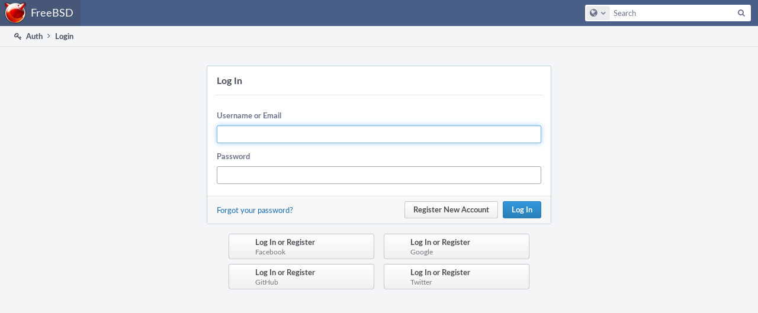

--- FILE ---
content_type: text/html; charset=UTF-8
request_url: https://reviews.freebsd.org/auth/start/?next=%2FrGe6516294f4c7afa9da40a39caab86a5cd2aeb35a
body_size: 3316
content:
<!DOCTYPE html><html><head><meta charset="UTF-8" /><title>Login</title><meta name="viewport" content="width=device-width, initial-scale=1, user-scalable=no" /><link rel="mask-icon" color="#3D4B67" href="https://reviews.freebsd.org/res/phabricator/db699fe1/rsrc/favicons/mask-icon.svg" /><link rel="apple-touch-icon" sizes="76x76" href="https://reviews.freebsd.org/file/data/v3xq74uvxuouxhkx6iea/PHID-FILE-aph2srjcdlphpex3xxn2/favicon" /><link rel="apple-touch-icon" sizes="120x120" href="https://reviews.freebsd.org/file/data/4gcc2fzvylxn2mkwb5hb/PHID-FILE-pek7xbtqrh7zhyjogtc6/favicon" /><link rel="apple-touch-icon" sizes="152x152" href="https://reviews.freebsd.org/file/data/ekekhrf4no74u4yt66sq/PHID-FILE-z4jchoke7kpc7hzpaalg/favicon" /><link rel="icon" id="favicon" href="https://reviews.freebsd.org/file/data/qlge5ptgqas6r46gkigm/PHID-FILE-xrbh6ayr3mccyyz5tu5n/favicon" /><meta name="referrer" content="no-referrer" /><link rel="stylesheet" type="text/css" href="https://reviews.freebsd.org/res/defaultX/phabricator/b816811e/core.pkg.css" /><script type="text/javascript" src="https://reviews.freebsd.org/res/defaultX/phabricator/98e6504a/rsrc/externals/javelin/core/init.js"></script></head><body class="device-desktop platform-mac phui-theme-blindigo"><div class="main-page-frame" id="main-page-frame"><div id="phabricator-standard-page" class="phabricator-standard-page"><div class="phabricator-main-menu phabricator-main-menu-background" id="UQ0_2"><a class="phabricator-main-menu-search-button phabricator-expand-application-menu" data-sigil="jx-toggle-class" data-meta="0_6"><span class="phabricator-menu-button-icon phui-icon-view phui-font-fa fa-search" id="UQ0_3"></span></a><a class="phabricator-main-menu-brand" href="/"><span class="aural-only">Home</span><span class="phabricator-main-menu-eye" style="background-size: 40px 40px; background-position: 0 0; background-image: url(https://reviews.freebsd.org/file/data/rkm3nu7d4zgbvbgy3zlv/PHID-FILE-4dpidb6k3yukdmfziorp/logo)"></span><span class="phabricator-wordmark">FreeBSD</span></a><ul class="phui-list-view phabricator-search-menu"><li class="phui-list-item-view phui-list-item-type-link phabricator-main-menu-search"><div class="" data-sigil=""><form action="/search/" method="POST"><input type="hidden" name="__csrf__" value="B@en7daczp860f84b349ea6d9e" /><input type="hidden" name="__form__" value="1" /><div class="phabricator-main-menu-search-container"><input type="text" name="query" id="UQ0_4" autocomplete="off" autocorrect="off" autocapitalize="off" spellcheck="false" /><button id="UQ0_6" class="phui-icon-view phui-font-fa fa-search"><span class="aural-only">Search</span></button><button class="button dropdown has-icon phui-button-default phabricator-main-menu-search-dropdown" id="UQ0_7" data-sigil="global-search-dropdown" data-meta="0_7"><span class="aural-only">Configure Global Search</span><span class="visual-only phui-icon-view phui-font-fa fa-globe" data-sigil="global-search-dropdown-icon" data-meta="0_8" aria-hidden="true"></span><span class="caret"></span></button><input type="hidden" name="search:scope" value="all" data-sigil="global-search-dropdown-input" /><input type="hidden" id="UQ0_8" name="search:application" value="PhabricatorAuthApplication" data-sigil="global-search-dropdown-app" /><input type="hidden" name="search:primary" value="true" /><div id="UQ0_5" class="phabricator-main-menu-search-target"></div></div></form></div></li></ul></div><div id="phabricator-standard-page-body" class="phabricator-standard-page-body"><div class="phui-crumbs-view phui-crumbs-border"><a href="/auth/" class="phui-crumb-view phui-crumb-has-icon"><span class="visual-only phui-icon-view phui-font-fa fa-key" data-meta="0_9" aria-hidden="true"></span><span class="phui-crumb-name"> Auth</span> </a><span class="visual-only phui-icon-view phui-font-fa fa-angle-right phui-crumb-divider phui-crumb-view" data-meta="0_10" aria-hidden="true"></span><span class="phui-crumb-view phabricator-last-crumb"><span class="phui-crumb-name"> Login</span> </span></div><form action="/auth/login/password:self/" method="POST" class="aphront-dialog-view " role="dialog" data-sigil="jx-dialog"><input type="hidden" name="__csrf__" value="B@en7daczp860f84b349ea6d9e" /><input type="hidden" name="__form__" value="1" /><input type="hidden" name="__dialog__" value="1" /><div class="aphront-dialog-head"><div class="phui-header-shell "><h1 class="phui-header-view"><div class="phui-header-row"><div class="phui-header-col2"><span class="phui-header-header">Log In</span></div><div class="phui-header-col3"></div></div></h1></div></div><div class="aphront-dialog-body grouped"><div class="phui-form-view phui-form-full-width"><div class="aphront-form-control grouped aphront-form-control-text"><label class="aphront-form-label" for="UQ0_0">Username or Email</label><div class="aphront-form-input"><input type="text" name="username" id="UQ0_0" autofocus="autofocus" /></div></div><div class="aphront-form-control grouped aphront-form-control-password"><label class="aphront-form-label" for="UQ0_1">Password</label><div class="aphront-form-input"><input type="password" name="password" id="UQ0_1" /></div></div></div></div><div class="aphront-dialog-tail grouped"><button name="__submit__" type="submit" data-sigil="__default__" data-meta="0_4">Log In</button><a href="/auth/register/" class="button button-grey" name="__cancel__" data-sigil="jx-workflow-button" data-meta="0_5">Register New Account</a><div class="aphront-dialog-foot"><a href="/login/email/">Forgot your password?</a></div></div></form><div class="phabricator-login-buttons"><div class="aphront-multi-column-view" data-sigil="aphront-multi-column-view"><div class="aphront-multi-column-outer aphront-multi-column-fluid"><div class="aphront-multi-column-inner grouped aphront-multi-column-2-up"><div class="aphront-multi-column-column-outer"><div class="aphront-multi-column-column"><div class="phabricator-login-button mmb"><form method="GET" action="https://www.facebook.com/dialog/oauth"><button class="button button-grey big has-icon has-text phui-button-default "><span class="visual-only phui-icon-view sprite-login login-Facebook" data-meta="0_0" aria-hidden="true"></span><div class="phui-button-text">Log In or Register<div class="phui-button-subtext">Facebook</div></div></button><input type="hidden" name="client_id" value="1491304177827826" /><input type="hidden" name="redirect_uri" value="https://reviews.freebsd.org/auth/login/facebook:facebook.com/" /><input type="hidden" name="state" value="51cb9d1e3efed2a11f7a76335f3bb9b22bed6952" /></form></div><div class="phabricator-login-button mmb"><form method="GET" action="https://github.com/login/oauth/authorize"><button class="button button-grey big has-icon has-text phui-button-default "><span class="visual-only phui-icon-view sprite-login login-Github" data-meta="0_1" aria-hidden="true"></span><div class="phui-button-text">Log In or Register<div class="phui-button-subtext">GitHub</div></div></button><input type="hidden" name="client_id" value="61f0ebeda3f84a49fa49" /><input type="hidden" name="redirect_uri" value="https://reviews.freebsd.org/oauth/github/login/" /><input type="hidden" name="state" value="51cb9d1e3efed2a11f7a76335f3bb9b22bed6952" /></form></div></div></div><div class="aphront-multi-column-column-outer aphront-multi-colum-column-outer-last"><div class="aphront-multi-column-column aphront-multi-column-column-last"><div class="phabricator-login-button mmb"><form method="GET" action="https://accounts.google.com/o/oauth2/auth"><button class="button button-grey big has-icon has-text phui-button-default "><span class="visual-only phui-icon-view sprite-login login-Google" data-meta="0_2" aria-hidden="true"></span><div class="phui-button-text">Log In or Register<div class="phui-button-subtext">Google</div></div></button><input type="hidden" name="client_id" value="324938197615-6q78iq7jdjkqf4o73099qcb2ddeaoiii.apps.googleusercontent.com" /><input type="hidden" name="scope" value="email profile" /><input type="hidden" name="redirect_uri" value="https://reviews.freebsd.org/oauth/google/login/" /><input type="hidden" name="state" value="51cb9d1e3efed2a11f7a76335f3bb9b22bed6952" /><input type="hidden" name="response_type" value="code" /></form></div><div class="phabricator-login-button mmb"><form method="POST" action="/auth/login/twitter:twitter.com/"><input type="hidden" name="__csrf__" value="B@en7daczp860f84b349ea6d9e" /><input type="hidden" name="__form__" value="1" /><button class="button button-grey big has-icon has-text phui-button-default "><span class="visual-only phui-icon-view sprite-login login-Twitter" data-meta="0_3" aria-hidden="true"></span><div class="phui-button-text">Log In or Register<div class="phui-button-subtext">Twitter</div></div></button></form></div></div></div></div></div></div></div></div></div></div><script type="text/javascript" src="https://reviews.freebsd.org/res/defaultX/phabricator/d2de90d9/core.pkg.js"></script><data data-javelin-init-kind="merge" data-javelin-init-data="{&quot;block&quot;:0,&quot;data&quot;:[[],[],[],[],[],[],{&quot;map&quot;:{&quot;UQ0_2&quot;:&quot;phabricator-search-menu-expanded&quot;,&quot;UQ0_3&quot;:&quot;menu-icon-selected&quot;}},{&quot;items&quot;:[{&quot;name&quot;:&quot;Search&quot;},{&quot;icon&quot;:&quot;fa-globe&quot;,&quot;name&quot;:&quot;All Documents&quot;,&quot;value&quot;:&quot;all&quot;},{&quot;icon&quot;:&quot;fa-dot-circle-o&quot;,&quot;name&quot;:&quot;Current Application&quot;,&quot;value&quot;:&quot;application&quot;},{&quot;name&quot;:&quot;Saved Queries&quot;},{&quot;icon&quot;:&quot;fa-certificate&quot;,&quot;name&quot;:&quot;FF&quot;,&quot;value&quot;:&quot;rpke2WKtoMWI&quot;},{&quot;icon&quot;:&quot;fa-certificate&quot;,&quot;name&quot;:&quot;Open Documents&quot;,&quot;value&quot;:&quot;open&quot;},{&quot;icon&quot;:&quot;fa-certificate&quot;,&quot;name&quot;:&quot;Open Tasks&quot;,&quot;value&quot;:&quot;open-tasks&quot;},{&quot;name&quot;:&quot;More Options&quot;},{&quot;icon&quot;:&quot;fa-search-plus&quot;,&quot;name&quot;:&quot;Advanced Search&quot;,&quot;href&quot;:&quot;\/search\/query\/advanced\/&quot;},{&quot;icon&quot;:&quot;fa-book&quot;,&quot;name&quot;:&quot;User Guide: Search&quot;,&quot;href&quot;:&quot;https:\/\/secure.phabricator.com\/diviner\/find\/?name=Search%20User%20Guide&amp;type=article&amp;jump=1&quot;}],&quot;icon&quot;:&quot;fa-globe&quot;,&quot;value&quot;:&quot;all&quot;},[],[],[]]}"></data><data data-javelin-init-kind="behaviors" data-javelin-init-data="{&quot;refresh-csrf&quot;:[{&quot;tokenName&quot;:&quot;__csrf__&quot;,&quot;header&quot;:&quot;X-Phabricator-Csrf&quot;,&quot;viaHeader&quot;:&quot;X-Phabricator-Via&quot;,&quot;current&quot;:&quot;B@en7daczp860f84b349ea6d9e&quot;}],&quot;history-install&quot;:[]}"></data><data data-javelin-init-kind="behaviors" data-javelin-init-data="{&quot;workflow&quot;:[],&quot;lightbox-attachments&quot;:[],&quot;aphront-form-disable-on-submit&quot;:[],&quot;toggle-class&quot;:[],&quot;phabricator-gesture&quot;:[],&quot;device&quot;:[],&quot;high-security-warning&quot;:[{&quot;show&quot;:false,&quot;uri&quot;:&quot;\/auth\/session\/downgrade\/&quot;,&quot;message&quot;:&quot;Your session is in high security mode. When you finish using it, click here to leave.&quot;}],&quot;phabricator-keyboard-shortcuts&quot;:[{&quot;helpURI&quot;:&quot;\/help\/keyboardshortcut\/&quot;,&quot;searchID&quot;:&quot;UQ0_4&quot;,&quot;pht&quot;:{&quot;\/&quot;:&quot;Give keyboard focus to the search box.&quot;,&quot;?&quot;:&quot;Show keyboard shortcut help for the current page.&quot;}}],&quot;phabricator-search-typeahead&quot;:[{&quot;id&quot;:&quot;UQ0_5&quot;,&quot;input&quot;:&quot;UQ0_4&quot;,&quot;button&quot;:&quot;UQ0_6&quot;,&quot;selectorID&quot;:&quot;UQ0_7&quot;,&quot;applicationID&quot;:&quot;UQ0_8&quot;,&quot;defaultApplicationIcon&quot;:&quot;fa-dot-circle-o&quot;,&quot;appScope&quot;:&quot;application&quot;,&quot;src&quot;:&quot;\/typeahead\/class\/PhabricatorSearchDatasource\/&quot;,&quot;limit&quot;:10,&quot;placeholder&quot;:&quot;Search&quot;,&quot;scopeUpdateURI&quot;:&quot;\/settings\/adjust\/?key=search-scope&quot;}],&quot;quicksand-blacklist&quot;:[{&quot;patterns&quot;:[&quot;\/conpherence\/.*&quot;,&quot;\/Z\\d+&quot;,&quot;\/phame\/live\/.*&quot;,&quot;\/file\/(data|download)\/.*&quot;,&quot;\/phortune\/.*&quot;,&quot;\/auth\/.*&quot;]}]}"></data></body></html>